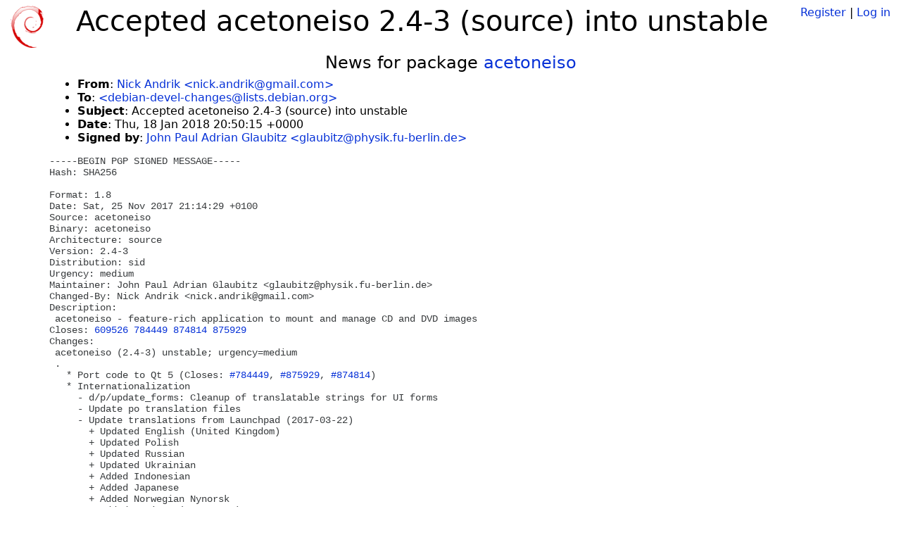

--- FILE ---
content_type: text/html; charset=utf-8
request_url: https://tracker.debian.org/news/902220/accepted-acetoneiso-24-3-source-into-unstable/
body_size: 3117
content:

<!DOCTYPE html>
<html>
    <head>
        <meta charset="utf-8">
        <title>Debian Package Tracker</title>
        <meta name="viewport" content="width=device-width, initial-scale=1, shrink-to-fit=no">
	<meta http-equiv="x-ua-compatible" content="ie=edge">
        <link href="/static/css/bootstrap.min.css" rel="stylesheet" media="screen">
        <link href="/static/css/octicons.css" rel="stylesheet" media="screen">
        <link href="/static/css/style.css" rel="stylesheet" media="screen">
        <link type="application/opensearchdescription+xml" title="Debian Package Tracker Search" rel="search" href="/search.xml"/>
        

        
        
    </head>
    <body>
        
        <header class="page-header">
            <div class="container-fluid">
                
		<div class="row">
		<div class="col-xs-12 text-xs-center">
		    <div class="pull-xs-left">
<a href="/"><img src="/static/img/logo.png" alt="Debian Package Tracker" title="Visit the main page" ></a>
</div>
		    <div class="pull-xs-right">
		    
		    
    <span><a id="account-register" href="/accounts/register/">Register</a></span>
    <span>|</span>
    <span><a id="account-login" href="/accounts/login/">Log in</a></span>


		    
		    </div>
		    
    <h1>Accepted acetoneiso 2.4-3 (source) into unstable</h1>

		</div>
		</div>
                
            </div>
        </header>
        

	
        <div class="container">
            
<h4 class="text-xs-center">News for package <a href="/pkg/acetoneiso">acetoneiso</a></h4>
<div class="row">
    
    <ul class="email-news-headers">

<li><b>From</b>: 
    
        
            
            <a href="mailto:nick.andrik@gmail.com" target="_blank">Nick Andrik &lt;nick.andrik@gmail.com&gt;</a>
        
    
</li>

<li><b>To</b>: 
    
        
            
            <a href="mailto:debian-devel-changes@lists.debian.org" target="_blank"> &lt;debian-devel-changes@lists.debian.org&gt;</a>
        
    
</li>

<li><b>Subject</b>: 
    
        Accepted acetoneiso 2.4-3 (source) into unstable
    
</li>

<li><b>Date</b>: 
    
        Thu, 18 Jan 2018 20:50:15 +0000
    
</li>


<li><b>Signed by</b>: <a href="mailto:glaubitz@physik.fu-berlin.de" target="_blank">John Paul Adrian Glaubitz &lt;glaubitz@physik.fu-berlin.de&gt;</a></li>

</ul>

<div class="email-news-body">
	<pre>-----BEGIN PGP SIGNED MESSAGE-----
Hash: SHA256

Format: 1.8
Date: Sat, 25 Nov 2017 21:14:29 +0100
Source: acetoneiso
Binary: acetoneiso
Architecture: source
Version: 2.4-3
Distribution: sid
Urgency: medium
Maintainer: John Paul Adrian Glaubitz &lt;glaubitz@physik.fu-berlin.de&gt;
Changed-By: Nick Andrik &lt;nick.andrik@gmail.com&gt;
Description:
 acetoneiso - feature-rich application to mount and manage CD and DVD images
Closes: <a href="https://bugs.debian.org/609526">609526</a> <a href="https://bugs.debian.org/784449">784449</a> <a href="https://bugs.debian.org/874814">874814</a> <a href="https://bugs.debian.org/875929">875929</a>
Changes:
 acetoneiso (2.4-3) unstable; urgency=medium
 .
   * Port code to Qt 5 (Closes: <a href="https://bugs.debian.org/784449">#784449</a>, <a href="https://bugs.debian.org/875929">#875929</a>, <a href="https://bugs.debian.org/874814">#874814</a>)
   * Internationalization
     - d/p/update_forms: Cleanup of translatable strings for UI forms
     - Update po translation files
     - Update translations from Launchpad (2017-03-22)
       + Updated English (United Kingdom)
       + Updated Polish
       + Updated Russian
       + Updated Ukrainian
       + Added Indonesian
       + Added Japanese
       + Added Norwegian Nynorsk
       + Added Occitan (post 1500)
       + Added Serbian
   * Dependency cleanup of external programs
     - Move general CD/DVD handling related packages to Recommends
     - Move extra format related packages to Suggests
     - d/p/youtube_dl_system: Try to use system wide youtube-dl
     - d/p/replace_poweriso: Do not automatically download and install
       PowerISO (Closes: <a href="https://bugs.debian.org/609526">#609526</a>)
   * d/p/add_desktop_keywords: Add Keywords entry for provided .desktop file
   * General package maintenance
     - Add d/source/options to exclude non-release files
     - Bump standards version to 4.1.1
     - Use secure URLs for d/watch
     - Update lintian overrides
Checksums-Sha1:
 a9151a9618394deee30a6a67d7acecbfc00e8f74 1852 acetoneiso_2.4-3.dsc
 eb8bb0eed90a58266f47e2dfb9b0015a6cb95463 243956 acetoneiso_2.4-3.debian.tar.xz
 1ed42b3fbfffc6c78220bb449f80e4d2645213e4 10980 acetoneiso_2.4-3_amd64.buildinfo
Checksums-Sha256:
 34048d2976e325a9fbac84a8f61ee7d4af81dcacd6180578be082d69d2ee7b49 1852 acetoneiso_2.4-3.dsc
 d460d370bb2ba0243cc4c194d453f271c5f6620154e4bc974b099024dabe5b64 243956 acetoneiso_2.4-3.debian.tar.xz
 84a542a76f1dfb036b9201e9d150ee972af36591384769247f8f81a26a5a8b51 10980 acetoneiso_2.4-3_amd64.buildinfo
Files:
 eb30c0f5927c75ec190483aa3f22582f 1852 otherosfs optional acetoneiso_2.4-3.dsc
 37f6ff4c9486c7f5e28364029dbd0f2c 243956 otherosfs optional acetoneiso_2.4-3.debian.tar.xz
 8fc35fc1c13b1d9d5f87962ebbbe907a 10980 otherosfs optional acetoneiso_2.4-3_amd64.buildinfo

-----BEGIN PGP SIGNATURE-----

iQIzBAEBCAAdFiEEYv+KdYTgKVaVRgAGdCY7N/W1+RMFAlpg/nsACgkQdCY7N/W1
+ROqohAAnQzbuP7vKAK0nBW5kV3P7cirKea0Umg95Gbu6pR2ADhgaZU0zdd6PsCo
ZI2wWKnYKHcCXRz52NPeRBslZ1sHZGTg0am8prwWR53EJo3fJBKlZLD1OnzINkGJ
22ALlW/jhqJHd+Zk+uE2KU5nvtwn5q0ffKcSotNlTh+P2I3p5xL3WIxcP7X1IPMF
Z5sNJirUGX3HbZxMSIiM3D8ZwHqL5C6jhn4UJAyPLEJNbdxU34EXVGwtrf5hSMI1
+xAO8YLHEwl1LflGrf3GJD9eFiR0MvTQXwOewwbHAFUM+6U0aHG5ghcKGxYDiQlO
YowfOodndX0MwrHIt1KPjwi+BdCEqfOuCSMbidD+s2v6StyhvgNf6iRLFbPaaDQk
JvWGnZb19exMjVMLeKgY0Yl480JoBRIV7dxuinO2f9EcGrKA09iaelhL3xfRd9sy
M1CIfW04+neD9a1vCdOMwKXwPjTGDVVHFbB2NK2a3tBzlOMnpiSw2z8onAkRnIVB
v5DVrdNn33ucDhS/uMFNJ5guJ9VbRKA01JNbR7YMfqYLDsiJxK7+fY9TZ1QzJ47x
DfQE6++xb8OcxQ/fx9+sb24J45oFXaUE3D28Z7BNqI3Gy0Oyx0ZY9xMqShNVuFQ3
zwjFZJAEPEe5TqT7oCjRVVhhoXutIbfaynmWgc8GJdpFIqqZEKI=
=oQkb
-----END PGP SIGNATURE-----


</pre>
</div>

    
</div>

        </div>
	

        <footer id="footer" class="footer">
            <hr>
            <div class="container-fluid">
                <div class="text-xs-center p-b-1">
                    
                                        <div id="footer-title"><a href="https://www.debian.org">Debian</a> Package Tracker — <a href="https://deb.li/DTAuthors">Copyright</a> 2013-2025 The Distro Tracker Developers</div>
                    <div id="footer-bugs">
			Report problems to the <a href="https://bugs.debian.org/tracker.debian.org">tracker.debian.org pseudo-package</a> in the <a href="https://bugs.debian.org">Debian <acronym title="Bug Tracking System">BTS</acronym></a>.
		    </div>
                    <div id="footer-help">
                        <a href="https://qa.pages.debian.net/distro-tracker/">Documentation</a> —
                        <a href="https://salsa.debian.org/qa/distro-tracker/issues">Bugs</a> —
                        <a href="https://salsa.debian.org/qa/distro-tracker">Git Repository</a> —
                        <a href="https://qa.pages.debian.net/distro-tracker/contributing.html">Contributing</a>
                    </div>

                    
                </div>
            </div>
        </footer>

        <script src="/static/js/jquery.min.js"></script>
        <script src="/static/js/jquery.cookie.js"></script>
        <script src="/static/js/tether.min.js"></script>
        <script src="/static/js/popper.min.js"></script>
        <script src="/static/js/bootstrap.min.js"></script>
        <script src="/static/js/typeahead.bundle.min.js"></script>
        <script src="/static/js/main.js"></script>
        
    </body>
</html>
